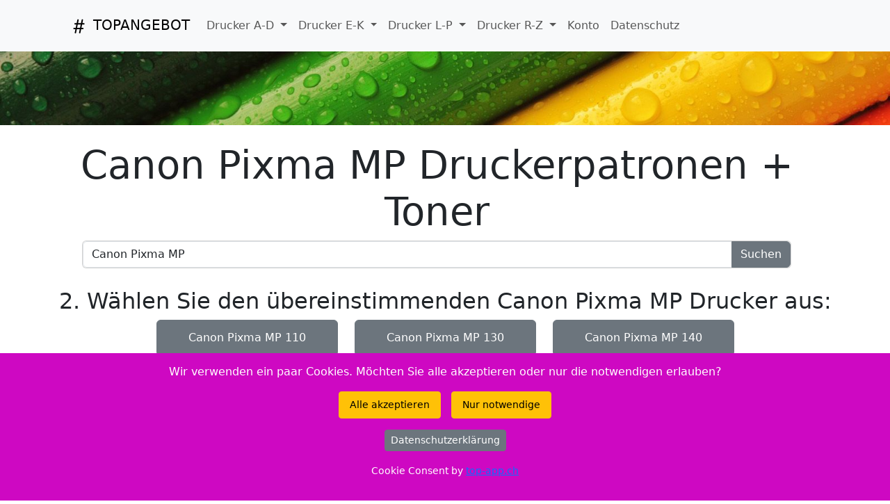

--- FILE ---
content_type: text/html; charset=UTF-8
request_url: https://www.topangebot.ch/Canon-Pixma-MP--kaufen.php
body_size: 5058
content:
<!DOCTYPE html>
<html lang="de">
  <head>
    <meta charset="UTF-8">
    <meta http-equiv="X-UA-Compatible" content="IE=edge">
    <meta name="viewport" content="width=device-width, initial-scale=1">
    <title>Canon Pixma MP Shop - Toner / Tintenpatronen billiger</title>
<META NAME="description" CONTENT="Canon Pixma MP Canon Pixma MP Shop - Toner / Tintenpatronen billiger / günstig kaufen und bestellen - Lieferung gegen Rechnung ganze Schweiz">
<meta name="robots" content="index, follow">
<meta name="dc.title" content="Canon Pixma MP Shop - Toner / Tintenpatronen billiger">
<meta name="dc.description" content="Canon Pixma MP Canon Pixma MP Shop - Toner / Tintenpatronen billiger / günstig kaufen und bestellen - Lieferung gegen Rechnung ganze Schweiz">
<meta name="pagetype" content="Tintenpatronen Discounter">
<link rel="shortcut icon" type="image/x-icon" href="favicon.ico">
<link rel="dns-prefetch" href="https://fonts.googleapis.com"/><link rel="dns-prefetch" href="https://www.google-analytics.com"/><link rel="preconnect" href="https://fonts.googleapis.com" crossorigin="anonymous"/><link rel="preconnect" href="https://www.google-analytics.com" crossorigin="anonymous"/>
<link href="https://www.topangebot.ch/Canon-Pixma-MP--kaufen.php" rel="canonical">

<link rel="apple-touch-icon" sizes="57x57" href="apple-icon-57x57.png"><link rel="apple-touch-icon" sizes="60x60" href="apple-icon-60x60.png"><link rel="apple-touch-icon" sizes="72x72" href="apple-icon-72x72.png"><link rel="apple-touch-icon" sizes="76x76" href="apple-icon-76x76.png">
<link rel="apple-touch-icon" sizes="114x114" href="apple-icon-114x114.png"><link rel="apple-touch-icon" sizes="120x120" href="apple-icon-120x120.png"><link rel="apple-touch-icon" sizes="144x144" href="apple-icon-144x144.png"><link rel="apple-touch-icon" sizes="152x152" href="apple-icon-152x152.png"><link rel="apple-touch-icon" sizes="180x180" href="apple-icon-180x180.png">
<meta name="theme-color" content="#ffffff">
<meta name="page-topic" content=" Canon Pixma MP Canon Pixma MP Shop - Toner / Tintenpatronen billiger / günstig kaufen und bestellen - Lieferung gegen Rechnung ganze Schweiz - g&uuml;nstig und kompatibel">
<meta property="og:title" content="Canon Pixma MP Shop - Toner / Tintenpatronen billiger"/>
<meta property="og:url" content="https://www.topangebot.ch/Canon-Pixma-MP--kaufen.php">
<meta property="og:description" content=" Canon Pixma MP Canon Pixma MP Shop - Toner / Tintenpatronen billiger / günstig kaufen und bestellen - Lieferung gegen Rechnung ganze Schweiz">
<meta property="og:site_name" content="topangebot.ch">
<meta property="og:image" content="https://www.topangebot.ch/opengrapg.jpg">
<meta name="msapplication-TileColor" content="#ffffff"><meta name="msapplication-TileImage" content="icons/ms-icon-144x144.png">
<meta name="twitter:card" content="summary" /><meta name="twitter:site" content="@tonerdiscount" /><meta name="twitter:title" content="Canon Pixma MP Shop - Toner / Tintenpatronen billiger" /><meta name="twitter:description" content="Canon Pixma MP Canon Pixma MP Shop - Toner / Tintenpatronen billiger / günstig kaufen und bestellen - Lieferung gegen Rechnung ganze Schweiz" /><meta name="twitter:image" content="https://www.topangebot.ch/topangebot.jpg" />
    <link href="https://www.topangebot.ch/topcdn/google/font.css" rel="stylesheet">
<link rel="stylesheet" href="https://www.topangebot.ch/topcdn/ajax/libs/bootstrap/5.3.2/css/bootstrap.min.css" crossorigin="anonymous" referrerpolicy="no-referrer">
<link rel="stylesheet" href="https://www.topangebot.ch/topcdn/ajax/libs/aos/3.0.0-beta.6/aos.css"  crossorigin="anonymous" referrerpolicy="no-referrer" media="print" onload="this.media='all'; this.onload=null;">
<link rel="stylesheet" href="https://www.topangebot.ch/topcookie/cookie.css">     <link href="styles/over.css" rel="stylesheet">
  </head>
  <body id="top">
    <header>
      <div class="container pt-4">
      <nav class="py-3 navbar navbar-expand-lg navbar-light fixed-top bg-light auto-hiding-navbar">
  <div class="container">
    <a class="navbar-brand" href="#"><a class="navbar-brand" Title="Tintenpatronen" href="index.php"> <svg width="1.5em" height="1.5em" viewBox="0 0 16 16" class="bi bi-hash" fill="currentColor" xmlns="http://www.w3.org/2000/svg"><path d="M8.39 12.648a1.32 1.32 0 0 0-.015.18c0 .305.21.508.5.508.266 0 .492-.172.555-.477l.554-2.703h1.204c.421 0 .617-.234.617-.547 0-.312-.188-.53-.617-.53h-.985l.516-2.524h1.265c.43 0 .618-.227.618-.547 0-.313-.188-.524-.618-.524h-1.046l.476-2.304a1.06 1.06 0 0 0 .016-.164.51.51 0 0 0-.516-.516.54.54 0 0 0-.539.43l-.523 2.554H7.617l.477-2.304c.008-.04.015-.118.015-.164a.512.512 0 0 0-.523-.516.539.539 0 0 0-.531.43L6.53 5.484H5.414c-.43 0-.617.22-.617.532 0 .312.187.539.617.539h.906l-.515 2.523H4.609c-.421 0-.609.219-.609.531 0 .313.188.547.61.547h.976l-.516 2.492c-.008.04-.015.125-.015.18 0 .305.21.508.5.508.265 0 .492-.172.554-.477l.555-2.703h2.242l-.515 2.492zm-1-6.109h2.266l-.515 2.563H6.859l.532-2.563z"/></svg> TOPANGEBOT </a>
    <button class="navbar-toggler" type="button" data-bs-toggle="collapse" data-bs-target="#navbarSupportedContent" aria-controls="navbarSupportedContent" aria-expanded="false" aria-label="Toggle navigation">
      <span class="navbar-toggler-icon"></span>
    </button>
    <div class="collapse navbar-collapse" id="navbarSupportedContent">
      <ul class="navbar-nav me-auto mb-2 mb-lg-0">
                <li class='nav-item dropdown'><a class='nav-link dropdown-toggle' href='#' id='navbarDropdown' role='button' data-bs-toggle='dropdown' aria-expanded='false'>  Drucker A-D  </a><ul class='dropdown-menu' aria-labelledby='navbarDropdown'>
                   <li><a Title='Druckerpatronen Apple bestellen' class='dropdown-item' href='https://www.topangebot.ch/Apple-kaufen.php'>Apple Drucker</a></li>
                   <li><a Title='Druckerpatronen Brother bestellen' class='dropdown-item' href='https://www.topangebot.ch/Brother-kaufen.php'>Brother Drucker</a></li>
                   <li><a Title='Druckerpatronen Canon bestellen' class='dropdown-item' href='https://www.topangebot.ch/Canon-kaufen.php'>Canon Drucker</a></li>
                   <li><a Title='Druckerpatronen Compaq bestellen' class='dropdown-item' href='https://www.topangebot.ch/Compaq-kaufen.php'>Compaq Drucker</a></li>
                   <li><a Title='Druckerpatronen Dell bestellen' class='dropdown-item' href='https://www.topangebot.ch/Dell-kaufen.php'>Dell Drucker</a></li>
</ul></li>
<li class='nav-item dropdown'><a class='nav-link dropdown-toggle' href='#' id='navbarDropdown' role='button' data-bs-toggle='dropdown' aria-expanded='false'>  Drucker E-K  </a><ul class='dropdown-menu' aria-labelledby='navbarDropdown'>
                   <li><a Title='Druckerpatronen Epson bestellen' class='dropdown-item' href='https://www.topangebot.ch/Epson-kaufen.php'>Epson Drucker</a></li>
                   <li><a Title='Druckerpatronen HP bestellen' class='dropdown-item' href='https://www.topangebot.ch/HP-kaufen.php'>HP Drucker</a></li>
                   <li><a Title='Druckerpatronen IBM bestellen' class='dropdown-item' href='https://www.topangebot.ch/IBM-kaufen.php'>IBM Drucker</a></li>
                   <li><a Title='Druckerpatronen Kodak bestellen' class='dropdown-item' href='https://www.topangebot.ch/Kodak-kaufen.php'>Kodak Drucker</a></li>
                   <li><a Title='Druckerpatronen Konica-Minolta bestellen' class='dropdown-item' href='https://www.topangebot.ch/Konica-Minolta-kaufen.php'>Konica-Minolta Drucker</a></li>
                   <li><a Title='Druckerpatronen Kyocera bestellen' class='dropdown-item' href='https://www.topangebot.ch/Kyocera-kaufen.php'>Kyocera Drucker</a></li>
</ul></li>
<li class='nav-item dropdown'><a class='nav-link dropdown-toggle' href='#' id='navbarDropdown' role='button' data-bs-toggle='dropdown' aria-expanded='false'>  Drucker L-P  </a><ul class='dropdown-menu' aria-labelledby='navbarDropdown'>
                   <li><a Title='Druckerpatronen Lexmark bestellen' class='dropdown-item' href='https://www.topangebot.ch/Lexmark-kaufen.php'>Lexmark Drucker</a></li>
                   <li><a Title='Druckerpatronen OKI bestellen' class='dropdown-item' href='https://www.topangebot.ch/OKI-kaufen.php'>OKI Drucker</a></li>
                   <li><a Title='Druckerpatronen Panasonic bestellen' class='dropdown-item' href='https://www.topangebot.ch/Panasonic-kaufen.php'>Panasonic Drucker</a></li>
                   <li><a Title='Druckerpatronen Pitney-Bowes bestellen' class='dropdown-item' href='https://www.topangebot.ch/Pitney-Bowes-kaufen.php'>Pitney-Bowes Drucker</a></li>
</ul></li>
<li class='nav-item dropdown'><a class='nav-link dropdown-toggle' href='#' id='navbarDropdown' role='button' data-bs-toggle='dropdown' aria-expanded='false'>  Drucker R-Z  </a><ul class='dropdown-menu' aria-labelledby='navbarDropdown'>
                   <li><a Title='Druckerpatronen Ricoh bestellen' class='dropdown-item' href='https://www.topangebot.ch/Ricoh-kaufen.php'>Ricoh Drucker</a></li>
                   <li><a Title='Druckerpatronen Samsung bestellen' class='dropdown-item' href='https://www.topangebot.ch/Samsung-kaufen.php'>Samsung Drucker</a></li>
                   <li><a Title='Druckerpatronen Sharp bestellen' class='dropdown-item' href='https://www.topangebot.ch/Sharp-kaufen.php'>Sharp Drucker</a></li>
                   <li><a Title='Druckerpatronen Xerox bestellen' class='dropdown-item' href='https://www.topangebot.ch/Xerox-kaufen.php'>Xerox Drucker</a></li>
</ul></li>

                <li class="nav-item"><a target="_blank" rel="noopener" class="nav-link" href="https://www.tonermodul.ch/topkunde/login.php">Konto</a></li>
                <li class="nav-item"><a target="_blank" rel="noopener" class="nav-link" href="https://www.topangebot.ch/dsv.php">Datenschutz</a></li>

    </div>
  </div>
</nav>      </div>

      </div>
    </header>

    <div class="page-content">

<div class="druckerpatronen-section bg-lightno" id="services">
  <div class="kaufen-toner">
    <div class="container text-center">
      <div>          <div class="col-12 row justify-content-center p-4">
            <h1 class="display-4 text-center">Canon Pixma MP Druckerpatronen + Toner</h1><br>
            <section class="block block-bb">
  <div class="container">
    <div class="row">
      <div class="col-md-12">
        <div class="box box-b box-block mb-1">
        <form method="post" action="https://www.topangebot.ch/suche.php" class="card p-0">
          <div class="input-group">
            <input type="text" class="form-control" placeholder="Nach Bezeichnung, Druckermodell o.&auml;. &nbsp;&nbsp;" value="Canon Pixma MP" name="Suche">
            <button type="submit" class="btn btn-secondary">Suchen</button>
          </div>
        </form>
        </div>
    </div>
</section>          </div>
<h2>2. W&auml;hlen Sie den &uuml;bereinstimmenden Canon Pixma MP Drucker aus:</h2>
       
				<div class="row justify-content-center ">
				        

         	
       
<div class="d-grid gap-2 col-3">
  <button class="btn btn-secondary" type="button"><a href="https://www.topangebot.ch/Canon-Pixma-MP-110-kaufen.php" class="btn text-white" role="button" Title="Canon Pixma MP_">Canon Pixma MP 110 </a></button>
</div>

        

         	
       
<div class="d-grid gap-2 col-3">
  <button class="btn btn-secondary" type="button"><a href="https://www.topangebot.ch/Canon-Pixma-MP-130-kaufen.php" class="btn text-white" role="button" Title="Canon Pixma MP_">Canon Pixma MP 130 </a></button>
</div>

        

         	
       
<div class="d-grid gap-2 col-3">
  <button class="btn btn-secondary" type="button"><a href="https://www.topangebot.ch/Canon-Pixma-MP-140-kaufen.php" class="btn text-white" role="button" Title="Canon Pixma MP_">Canon Pixma MP 140 </a></button>
</div>

				</div><div class="row justify-content-center ">&nbsp;</div>
								<div class="row justify-content-center ">
				        

         	
       
<div class="d-grid gap-2 col-3">
  <button class="btn btn-secondary" type="button"><a href="https://www.topangebot.ch/Canon-Pixma-MP-150-kaufen.php" class="btn text-white" role="button" Title="Canon Pixma MP_">Canon Pixma MP 150 </a></button>
</div>

        

         	
       
<div class="d-grid gap-2 col-3">
  <button class="btn btn-secondary" type="button"><a href="https://www.topangebot.ch/Canon-Pixma-MP-160-kaufen.php" class="btn text-white" role="button" Title="Canon Pixma MP_">Canon Pixma MP 160 </a></button>
</div>

        

         	
       
<div class="d-grid gap-2 col-3">
  <button class="btn btn-secondary" type="button"><a href="https://www.topangebot.ch/Canon-Pixma-MP-170-kaufen.php" class="btn text-white" role="button" Title="Canon Pixma MP_">Canon Pixma MP 170 </a></button>
</div>

				</div><div class="row justify-content-center ">&nbsp;</div>
								<div class="row justify-content-center ">
				        

         	
       
<div class="d-grid gap-2 col-3">
  <button class="btn btn-secondary" type="button"><a href="https://www.topangebot.ch/Canon-Pixma-MP-180-kaufen.php" class="btn text-white" role="button" Title="Canon Pixma MP_">Canon Pixma MP 180 </a></button>
</div>

        

         	
       
<div class="d-grid gap-2 col-3">
  <button class="btn btn-secondary" type="button"><a href="https://www.topangebot.ch/Canon-Pixma-MP-190-kaufen.php" class="btn text-white" role="button" Title="Canon Pixma MP_">Canon Pixma MP 190 </a></button>
</div>

        

         	
       
<div class="d-grid gap-2 col-3">
  <button class="btn btn-secondary" type="button"><a href="https://www.topangebot.ch/Canon-Pixma-MP-210-kaufen.php" class="btn text-white" role="button" Title="Canon Pixma MP_">Canon Pixma MP 210 </a></button>
</div>

				</div><div class="row justify-content-center ">&nbsp;</div>
								<div class="row justify-content-center ">
				        

         	
       
<div class="d-grid gap-2 col-3">
  <button class="btn btn-secondary" type="button"><a href="https://www.topangebot.ch/Canon-Pixma-MP-220-kaufen.php" class="btn text-white" role="button" Title="Canon Pixma MP_">Canon Pixma MP 220 </a></button>
</div>

        

         	
       
<div class="d-grid gap-2 col-3">
  <button class="btn btn-secondary" type="button"><a href="https://www.topangebot.ch/Canon-Pixma-MP-230-kaufen.php" class="btn text-white" role="button" Title="Canon Pixma MP_">Canon Pixma MP 230 </a></button>
</div>

        

         	
       
<div class="d-grid gap-2 col-3">
  <button class="btn btn-secondary" type="button"><a href="https://www.topangebot.ch/Canon-Pixma-MP-230-Series-kaufen.php" class="btn text-white" role="button" Title="Canon Pixma MP_">Canon Pixma MP 230 Series </a></button>
</div>

				</div><div class="row justify-content-center ">&nbsp;</div>
								<div class="row justify-content-center ">
				        

         	
       
<div class="d-grid gap-2 col-3">
  <button class="btn btn-secondary" type="button"><a href="https://www.topangebot.ch/Canon-Pixma-MP-235-kaufen.php" class="btn text-white" role="button" Title="Canon Pixma MP_">Canon Pixma MP 235 </a></button>
</div>

        

         	
       
<div class="d-grid gap-2 col-3">
  <button class="btn btn-secondary" type="button"><a href="https://www.topangebot.ch/Canon-Pixma-MP-240-kaufen.php" class="btn text-white" role="button" Title="Canon Pixma MP_">Canon Pixma MP 240 </a></button>
</div>

        

         	
       
<div class="d-grid gap-2 col-3">
  <button class="btn btn-secondary" type="button"><a href="https://www.topangebot.ch/Canon-Pixma-MP-250-kaufen.php" class="btn text-white" role="button" Title="Canon Pixma MP_">Canon Pixma MP 250 </a></button>
</div>

				</div><div class="row justify-content-center ">&nbsp;</div>
								<div class="row justify-content-center ">
				        

         	
       
<div class="d-grid gap-2 col-3">
  <button class="btn btn-secondary" type="button"><a href="https://www.topangebot.ch/Canon-Pixma-MP-260-kaufen.php" class="btn text-white" role="button" Title="Canon Pixma MP_">Canon Pixma MP 260 </a></button>
</div>

        

         	
       
<div class="d-grid gap-2 col-3">
  <button class="btn btn-secondary" type="button"><a href="https://www.topangebot.ch/Canon-Pixma-MP-270-kaufen.php" class="btn text-white" role="button" Title="Canon Pixma MP_">Canon Pixma MP 270 </a></button>
</div>

        

         	
       
<div class="d-grid gap-2 col-3">
  <button class="btn btn-secondary" type="button"><a href="https://www.topangebot.ch/Canon-Pixma-MP-280-kaufen.php" class="btn text-white" role="button" Title="Canon Pixma MP_">Canon Pixma MP 280 </a></button>
</div>

				</div><div class="row justify-content-center ">&nbsp;</div>
								<div class="row justify-content-center ">
				        

         	
       
<div class="d-grid gap-2 col-3">
  <button class="btn btn-secondary" type="button"><a href="https://www.topangebot.ch/Canon-Pixma-MP-280-Series-kaufen.php" class="btn text-white" role="button" Title="Canon Pixma MP_">Canon Pixma MP 280 Series </a></button>
</div>

        

         	
       
<div class="d-grid gap-2 col-3">
  <button class="btn btn-secondary" type="button"><a href="https://www.topangebot.ch/Canon-Pixma-MP-282-kaufen.php" class="btn text-white" role="button" Title="Canon Pixma MP_">Canon Pixma MP 282 </a></button>
</div>

        

         	
       
<div class="d-grid gap-2 col-3">
  <button class="btn btn-secondary" type="button"><a href="https://www.topangebot.ch/Canon-Pixma-MP-390-kaufen.php" class="btn text-white" role="button" Title="Canon Pixma MP_">Canon Pixma MP 390 </a></button>
</div>

				</div><div class="row justify-content-center ">&nbsp;</div>
								<div class="row justify-content-center ">
				        

         	
       
<div class="d-grid gap-2 col-3">
  <button class="btn btn-secondary" type="button"><a href="https://www.topangebot.ch/Canon-Pixma-MP-450-kaufen.php" class="btn text-white" role="button" Title="Canon Pixma MP_">Canon Pixma MP 450 </a></button>
</div>

        

         	
       
<div class="d-grid gap-2 col-3">
  <button class="btn btn-secondary" type="button"><a href="https://www.topangebot.ch/Canon-Pixma-MP-450-Series-kaufen.php" class="btn text-white" role="button" Title="Canon Pixma MP_">Canon Pixma MP 450 Series </a></button>
</div>

        

         	
       
<div class="d-grid gap-2 col-3">
  <button class="btn btn-secondary" type="button"><a href="https://www.topangebot.ch/Canon-Pixma-MP-450-X-kaufen.php" class="btn text-white" role="button" Title="Canon Pixma MP_">Canon Pixma MP 450 X </a></button>
</div>

				</div><div class="row justify-content-center ">&nbsp;</div>
								<div class="row justify-content-center ">
				        

         	
       
<div class="d-grid gap-2 col-3">
  <button class="btn btn-secondary" type="button"><a href="https://www.topangebot.ch/Canon-Pixma-MP-460-kaufen.php" class="btn text-white" role="button" Title="Canon Pixma MP_">Canon Pixma MP 460 </a></button>
</div>

        

         	
       
<div class="d-grid gap-2 col-3">
  <button class="btn btn-secondary" type="button"><a href="https://www.topangebot.ch/Canon-Pixma-MP-480-kaufen.php" class="btn text-white" role="button" Title="Canon Pixma MP_">Canon Pixma MP 480 </a></button>
</div>

        

         	
       
<div class="d-grid gap-2 col-3">
  <button class="btn btn-secondary" type="button"><a href="https://www.topangebot.ch/Canon-Pixma-MP-490-kaufen.php" class="btn text-white" role="button" Title="Canon Pixma MP_">Canon Pixma MP 490 </a></button>
</div>

				</div><div class="row justify-content-center ">&nbsp;</div>
								<div class="row justify-content-center ">
				        

         	
       
<div class="d-grid gap-2 col-3">
  <button class="btn btn-secondary" type="button"><a href="https://www.topangebot.ch/Canon-Pixma-MP-490-Series-kaufen.php" class="btn text-white" role="button" Title="Canon Pixma MP_">Canon Pixma MP 490 Series </a></button>
</div>

        

         	
       
<div class="d-grid gap-2 col-3">
  <button class="btn btn-secondary" type="button"><a href="https://www.topangebot.ch/Canon-Pixma-MP-495-kaufen.php" class="btn text-white" role="button" Title="Canon Pixma MP_">Canon Pixma MP 495 </a></button>
</div>

        

         	
       
<div class="d-grid gap-2 col-3">
  <button class="btn btn-secondary" type="button"><a href="https://www.topangebot.ch/Canon-Pixma-MP-499-kaufen.php" class="btn text-white" role="button" Title="Canon Pixma MP_">Canon Pixma MP 499 </a></button>
</div>

				</div><div class="row justify-content-center ">&nbsp;</div>
								<div class="row justify-content-center ">
				        

         	
       
<div class="d-grid gap-2 col-3">
  <button class="btn btn-secondary" type="button"><a href="https://www.topangebot.ch/Canon-Pixma-MP-500-kaufen.php" class="btn text-white" role="button" Title="Canon Pixma MP_">Canon Pixma MP 500 </a></button>
</div>

        

         	
       
<div class="d-grid gap-2 col-3">
  <button class="btn btn-secondary" type="button"><a href="https://www.topangebot.ch/Canon-Pixma-MP-510-kaufen.php" class="btn text-white" role="button" Title="Canon Pixma MP_">Canon Pixma MP 510 </a></button>
</div>

        

         	
       
<div class="d-grid gap-2 col-3">
  <button class="btn btn-secondary" type="button"><a href="https://www.topangebot.ch/Canon-Pixma-MP-520-kaufen.php" class="btn text-white" role="button" Title="Canon Pixma MP_">Canon Pixma MP 520 </a></button>
</div>

				</div><div class="row justify-content-center ">&nbsp;</div>
								<div class="row justify-content-center ">
				        

         	
       
<div class="d-grid gap-2 col-3">
  <button class="btn btn-secondary" type="button"><a href="https://www.topangebot.ch/Canon-Pixma-MP-520-Series-kaufen.php" class="btn text-white" role="button" Title="Canon Pixma MP_">Canon Pixma MP 520 Series </a></button>
</div>

        

         	
       
<div class="d-grid gap-2 col-3">
  <button class="btn btn-secondary" type="button"><a href="https://www.topangebot.ch/Canon-Pixma-MP-520-X-kaufen.php" class="btn text-white" role="button" Title="Canon Pixma MP_">Canon Pixma MP 520 X </a></button>
</div>

        

         	
       
<div class="d-grid gap-2 col-3">
  <button class="btn btn-secondary" type="button"><a href="https://www.topangebot.ch/Canon-Pixma-MP-530-kaufen.php" class="btn text-white" role="button" Title="Canon Pixma MP_">Canon Pixma MP 530 </a></button>
</div>

				</div><div class="row justify-content-center ">&nbsp;</div>
								<div class="row justify-content-center ">
				        

         	
       
<div class="d-grid gap-2 col-3">
  <button class="btn btn-secondary" type="button"><a href="https://www.topangebot.ch/Canon-Pixma-MP-540-kaufen.php" class="btn text-white" role="button" Title="Canon Pixma MP_">Canon Pixma MP 540 </a></button>
</div>

        

         	
       
<div class="d-grid gap-2 col-3">
  <button class="btn btn-secondary" type="button"><a href="https://www.topangebot.ch/Canon-Pixma-MP-550-kaufen.php" class="btn text-white" role="button" Title="Canon Pixma MP_">Canon Pixma MP 550 </a></button>
</div>

        

         	
       
<div class="d-grid gap-2 col-3">
  <button class="btn btn-secondary" type="button"><a href="https://www.topangebot.ch/Canon-Pixma-MP-560-kaufen.php" class="btn text-white" role="button" Title="Canon Pixma MP_">Canon Pixma MP 560 </a></button>
</div>

				</div><div class="row justify-content-center ">&nbsp;</div>
								<div class="row justify-content-center ">
				        

         	
       
<div class="d-grid gap-2 col-3">
  <button class="btn btn-secondary" type="button"><a href="https://www.topangebot.ch/Canon-Pixma-MP-600-kaufen.php" class="btn text-white" role="button" Title="Canon Pixma MP_">Canon Pixma MP 600 </a></button>
</div>

        

         	
       
<div class="d-grid gap-2 col-3">
  <button class="btn btn-secondary" type="button"><a href="https://www.topangebot.ch/Canon-Pixma-MP-600-R-kaufen.php" class="btn text-white" role="button" Title="Canon Pixma MP_">Canon Pixma MP 600 R </a></button>
</div>

        

         	
       
<div class="d-grid gap-2 col-3">
  <button class="btn btn-secondary" type="button"><a href="https://www.topangebot.ch/Canon-Pixma-MP-600-Series-kaufen.php" class="btn text-white" role="button" Title="Canon Pixma MP_">Canon Pixma MP 600 Series </a></button>
</div>

				</div><div class="row justify-content-center ">&nbsp;</div>
								<div class="row justify-content-center ">
				        

         	
       
<div class="d-grid gap-2 col-3">
  <button class="btn btn-secondary" type="button"><a href="https://www.topangebot.ch/Canon-Pixma-MP-610-kaufen.php" class="btn text-white" role="button" Title="Canon Pixma MP_">Canon Pixma MP 610 </a></button>
</div>

        

         	
       
<div class="d-grid gap-2 col-3">
  <button class="btn btn-secondary" type="button"><a href="https://www.topangebot.ch/Canon-Pixma-MP-620-kaufen.php" class="btn text-white" role="button" Title="Canon Pixma MP_">Canon Pixma MP 620 </a></button>
</div>

        

         	
       
<div class="d-grid gap-2 col-3">
  <button class="btn btn-secondary" type="button"><a href="https://www.topangebot.ch/Canon-Pixma-MP-620-Series-kaufen.php" class="btn text-white" role="button" Title="Canon Pixma MP_">Canon Pixma MP 620 Series </a></button>
</div>

				</div><div class="row justify-content-center ">&nbsp;</div>
								<div class="row justify-content-center ">
				        

         	
       
<div class="d-grid gap-2 col-3">
  <button class="btn btn-secondary" type="button"><a href="https://www.topangebot.ch/Canon-Pixma-MP-630-kaufen.php" class="btn text-white" role="button" Title="Canon Pixma MP_">Canon Pixma MP 630 </a></button>
</div>

        

         	
       
<div class="d-grid gap-2 col-3">
  <button class="btn btn-secondary" type="button"><a href="https://www.topangebot.ch/Canon-Pixma-MP-640-kaufen.php" class="btn text-white" role="button" Title="Canon Pixma MP_">Canon Pixma MP 640 </a></button>
</div>

        

         	
       
<div class="d-grid gap-2 col-3">
  <button class="btn btn-secondary" type="button"><a href="https://www.topangebot.ch/Canon-Pixma-MP-640-R-kaufen.php" class="btn text-white" role="button" Title="Canon Pixma MP_">Canon Pixma MP 640 R </a></button>
</div>

				</div><div class="row justify-content-center ">&nbsp;</div>
								<div class="row justify-content-center ">
				        

         	
       
<div class="d-grid gap-2 col-3">
  <button class="btn btn-secondary" type="button"><a href="https://www.topangebot.ch/Canon-Pixma-MP-640-Series-kaufen.php" class="btn text-white" role="button" Title="Canon Pixma MP_">Canon Pixma MP 640 Series </a></button>
</div>

        

         	
       
<div class="d-grid gap-2 col-3">
  <button class="btn btn-secondary" type="button"><a href="https://www.topangebot.ch/Canon-Pixma-MP-750-kaufen.php" class="btn text-white" role="button" Title="Canon Pixma MP_">Canon Pixma MP 750 </a></button>
</div>

        

         	
       
<div class="d-grid gap-2 col-3">
  <button class="btn btn-secondary" type="button"><a href="https://www.topangebot.ch/Canon-Pixma-MP-760-kaufen.php" class="btn text-white" role="button" Title="Canon Pixma MP_">Canon Pixma MP 760 </a></button>
</div>

				</div><div class="row justify-content-center ">&nbsp;</div>
								<div class="row justify-content-center ">
				        

         	
       
<div class="d-grid gap-2 col-3">
  <button class="btn btn-secondary" type="button"><a href="https://www.topangebot.ch/Canon-Pixma-MP-780-kaufen.php" class="btn text-white" role="button" Title="Canon Pixma MP_">Canon Pixma MP 780 </a></button>
</div>

        

         	
       
<div class="d-grid gap-2 col-3">
  <button class="btn btn-secondary" type="button"><a href="https://www.topangebot.ch/Canon-Pixma-MP-800-kaufen.php" class="btn text-white" role="button" Title="Canon Pixma MP_">Canon Pixma MP 800 </a></button>
</div>

        

         	
       
<div class="d-grid gap-2 col-3">
  <button class="btn btn-secondary" type="button"><a href="https://www.topangebot.ch/Canon-Pixma-MP-800-R-kaufen.php" class="btn text-white" role="button" Title="Canon Pixma MP_">Canon Pixma MP 800 R </a></button>
</div>

				</div><div class="row justify-content-center ">&nbsp;</div>
								<div class="row justify-content-center ">
				        

         	
       
<div class="d-grid gap-2 col-3">
  <button class="btn btn-secondary" type="button"><a href="https://www.topangebot.ch/Canon-Pixma-MP-800-Series-kaufen.php" class="btn text-white" role="button" Title="Canon Pixma MP_">Canon Pixma MP 800 Series </a></button>
</div>

        

         	
       
<div class="d-grid gap-2 col-3">
  <button class="btn btn-secondary" type="button"><a href="https://www.topangebot.ch/Canon-Pixma-MP-810-kaufen.php" class="btn text-white" role="button" Title="Canon Pixma MP_">Canon Pixma MP 810 </a></button>
</div>

        

         	
       
<div class="d-grid gap-2 col-3">
  <button class="btn btn-secondary" type="button"><a href="https://www.topangebot.ch/Canon-Pixma-MP-830-kaufen.php" class="btn text-white" role="button" Title="Canon Pixma MP_">Canon Pixma MP 830 </a></button>
</div>

				</div><div class="row justify-content-center ">&nbsp;</div>
								<div class="row justify-content-center ">
				        

         	
       
<div class="d-grid gap-2 col-3">
  <button class="btn btn-secondary" type="button"><a href="https://www.topangebot.ch/Canon-Pixma-MP-970-kaufen.php" class="btn text-white" role="button" Title="Canon Pixma MP_">Canon Pixma MP 970 </a></button>
</div>

        

         	
       
<div class="d-grid gap-2 col-3">
  <button class="btn btn-secondary" type="button"><a href="https://www.topangebot.ch/Canon-Pixma-MP-980-kaufen.php" class="btn text-white" role="button" Title="Canon Pixma MP_">Canon Pixma MP 980 </a></button>
</div>

        

         	
       
<div class="d-grid gap-2 col-3">
  <button class="btn btn-secondary" type="button"><a href="https://www.topangebot.ch/Canon-Pixma-MP-990-kaufen.php" class="btn text-white" role="button" Title="Canon Pixma MP_">Canon Pixma MP 990 </a></button>
</div>

				</div><div class="row justify-content-center ">&nbsp;</div>
				          <div class="col-12 row justify-content-center p-4">
            <p>&nbsp;</p>
          </div></div>
    </div>
  </div>
</div>
            <footer class="bg-secondary druckerpatronen-section">
      <div class="container text-white">
        <div class="row">
        <p>&nbsp;</p>
        </div>
      </div>
      <div class="container text-white">
        <div class="row">
          <div class="col-md-4">
            <div class="h2">G&uuml;nstiges B&uuml;romaterial</div>
        <ul>
          <li><p>New Economy GmbH</p></li>
          <li><p>Grotzenm&uuml;hlestrasse 32</p></li>
          <li><p>CH - 8840 Einsiedeln</p></li>
          <li><p>055 422 25 90</p></li>
        </ul>
          </div>
          <div class="col-md-4">
            <div class="h5 pb-2">Canon Pixma MP Shop - Toner / Tintenpatronen billiger.</div>
            <p>Online-Shop mit Dauertiefstpreisen - kaufen Sie in diesem Shop kompatible Druckerpatronen, Tonermodule und Toner für fast alle Drucker (alle verf&uuml;gbaren Modelle / Hersteller-ID werden angezeigt), aber immer günstiger.</p>
          </div>
          <div class="col-md-4">
            <div class="h5 pb-2">2026 - Topangebot.ch</div>
        <ul><li class='active'><a class='text-white' Title='Peach Produkte - Fotopapier' href='172-Peach-Produkte-Fotopapier.php'> Peach Produkte - Fotopapier</a></li></ul><ul><li class='active'><a class='text-white' Title='Peach Produkte - Ink Jet' href='173-Peach-Produkte-Ink-Jet.php'> Peach Produkte - Ink Jet</a></li></ul><ul><li class='active'><a class='text-white' Title='Service / Infos Tintenpatronen Shop' href='174-Service-Infos-Tintenpatronen-Shop.php'> Service / Infos Tintenpatronen Shop</a></li></ul><ul><li class='active'><a class='text-white' Title='Snap and print - So funktioniert es' href='175-Snap-and-print-So-funktioniert-es.php'> Snap and print - So funktioniert es</a></li></ul><ul><li class='active'><a class='text-white' Title='Informationen über Tinte ' href='176-Informationen-uumlber-Tinte.php'> Informationen über Tinte </a></li></ul><ul><li class='active'><a class='text-white' Title='FAQ zu Peach Toner / Tintenpatronen' href='171-FAQ-zu-Peach-Toner-Tintenpatronen.php'> FAQ zu Peach Toner / Tintenpatronen</a></li></ul><ul><li class='active'><a class='text-white' Title='Peach Produkte - Toner' href='177-Peach-Produkte-Toner.php'> Peach Produkte - Toner</a></li></ul><ul><li class='active'><a class='text-white' Title='Allgemeine Geschäftsbedingungen' href='168-Allgemeine-Geschaeftsbedingungen.php'> Allgemeine Geschäftsbedingungen</a></li></ul> 
                      
          </div>
          <div class="col-md-12"><p class='text-center'>   Canon Pixma MP Shop - Toner / Tintenpatronen billiger</p></div>
        </div>

      </div>
    </footer>

    <div id="scrolltop"><button class="btn btn-primary"><span class="icon"><i class="fas fa-angle-up fa-2x">TOP</i></span></button> </div>
    <script src="https://www.topangebot.ch/topcdn/ajax/libs/popper.js/2.11.6/umd/popper.min.js"   referrerpolicy="no-referrer"></script>
<script src="https://www.topangebot.ch/topcdn/ajax/libs/aos/3.0.0-beta.6/aos.js"   referrerpolicy="no-referrer"></script>
<script src="https://www.topangebot.ch/topcdn/ajax/libs/bootstrap/5.3.2/js/bootstrap.bundle.min.js"   referrerpolicy="no-referrer"></script>
<script src="https://www.topangebot.ch/topcdn/ajax/libs/lazysizes/5.3.2/lazysizes.min.js"  ></script>
<div id="hans-a-traber">
    <p>Wir verwenden ein paar Cookies. M&ouml;chten Sie alle akzeptieren oder nur die notwendigen erlauben?</p>
    <div id="cookie-consent-options" class="mb-3">
        <button class="btn btn-warning btn-sm" id="accept-all-cookies">Alle akzeptieren</button>
        <button class="btn btn-warning btn-sm" id="accept-necessary-cookies" data-bs-toggle="tooltip" data-bs-placement="top" title="Sie sehen nicht alle Informationen">Nur notwendige</button>
    </div>
    <p class="text-center"><a class="btn btn-secondary btn-sm" target="_blank" href="https://www.topangebot.ch/dsv.php" target="_blank">Datenschutzerkl&auml;rung</a></p>
    <p class="text-center"><small>Cookie Consent by <a href="https://www.top-app.ch">top-app.ch</a></small></p>
</div>

<script>
  document.addEventListener('DOMContentLoaded', function () {
    var tooltipTriggerList = [].slice.call(document.querySelectorAll('[data-bs-toggle="tooltip"]'))
    var tooltipList = tooltipTriggerList.map(function (tooltipTriggerEl) {
      return new bootstrap.Tooltip(tooltipTriggerEl)
    })
  })
</script>

<div id="cookie-settings-link" class="btn btn-sm btn-dark">Cookies<span class="cookie-status"></span></div>

<div id="cookie-settings-overlay"></div>
<div id="cookie-settings-modal">
    <h2>Cookie-Einstellungen</h2>
        <button id="set-all-cookies" class="btn btn-lg btn-block mb-2 btn-outline-success w-100">Alle akzeptieren</button>
        <button id="set-necessary-cookies" class="btn btn-lg btn-block mb-2 btn-outline-success w-100">Nur notwendige</button>
        <button id="close-settings" class="btn btn-lg btn-block btn-secondary w-100 mt-3">Schliessen</button>
        <p class="text-center"><a class="btn btn-secondary btn-sm" target="_blank" href="https://www.topangebot.ch/dsv.php" target="_blank">Datenschutzerkl&auml;rung</a></p>
        <p class="text-center"><small>Cookie Consent by <a class="text-danger" href="https://www.top-app.ch">top-app.ch</a></small></p>
</div>

<script>
    const cookieConsentContainer = document.getElementById('hans-a-traber');
    const acceptAllButton = document.getElementById('accept-all-cookies');
    const acceptNecessaryButton = document.getElementById('accept-necessary-cookies');
    const cookieSettingsLink = document.getElementById('cookie-settings-link');
    const cookieSettingsModal = document.getElementById('cookie-settings-modal');
    const cookieSettingsOverlay = document.getElementById('cookie-settings-overlay');
    const setAllButton = document.getElementById('set-all-cookies');
    const setNecessaryButton = document.getElementById('set-necessary-cookies');
    const closeSettingsButton = document.getElementById('close-settings');
    const cookieName = 'cookieConsentGiven';

    // Funktion zum Setzen von Cookies
    function setCookie(name, value, days) {
        const date = new Date();
        date.setTime(date.getTime() + (days * 24 * 60 * 60 * 1000));
        const expires = "expires=" + date.toUTCString();
        document.cookie = name + "=" + value + ";" + expires + ";path=/";
    }

    // Funktion zum Auslesen von Cookies
    function getCookie(name) {
        const nameEQ = name + "=";
        const ca = document.cookie.split(';');
        for (let i = 0; i < ca.length; i++) {
            let c = ca[i];
            while (c.charAt(0) === ' ') c = c.substring(1, c.length);
            if (c.indexOf(nameEQ) === 0) return c.substring(nameEQ.length, c.length);
        }
        return null;
    }

    // Modal anzeigen
    function showSettingsModal() {
        cookieSettingsModal.style.display = 'block';
        cookieSettingsOverlay.style.display = 'block';
    }

    // Modal schließen
    function hideSettingsModal() {
        cookieSettingsModal.style.display = 'none';
        cookieSettingsOverlay.style.display = 'none';
    }

    // Initiale &uuml;berpr&uuml;fung des Cookies
    document.addEventListener('DOMContentLoaded', () => {
        const cookieValue = getCookie(cookieName);
        if (!cookieValue) {
            cookieConsentContainer.style.display = 'block'; // Banner anzeigen
            cookieSettingsLink.style.display = 'none'; // Link ausblenden
        } else {
            cookieConsentContainer.style.display = 'none'; // Banner ausblenden
            cookieSettingsLink.style.display = 'block'; // Link anzeigen
        }
    });

    // Ereignis f&uuml;r "Alle akzeptieren"
    acceptAllButton.addEventListener('click', () => {
        setCookie(cookieName, 'all', 365); // Setze Cookie f&uuml;r "Alle akzeptieren"
        // cookieConsentContainer.style.display = 'none'; // Banner ausblenden - wird durch Reload unn&ouml;tig
        // cookieSettingsLink.style.display = 'block'; // Link anzeigen - wird durch Reload unn&ouml;tig
        window.location.reload(); // Seite neu laden
    });

    // Ereignis f&uuml;r "Nur notwendige"
    acceptNecessaryButton.addEventListener('click', () => {
        setCookie(cookieName, 'necessary', 365); // Setze Cookie f&uuml;r "Nur notwendige"
        // cookieConsentContainer.style.display = 'none'; // Banner ausblenden - wird durch Reload unn&ouml;tig
        // cookieSettingsLink.style.display = 'block'; // Link anzeigen - wird durch Reload unn&ouml;tig
        window.location.reload(); // Seite neu laden
    });

    // Ereignis f&uuml;r "Cookie-Einstellungen &auml;ndern"
    cookieSettingsLink.addEventListener('click', () => {
        showSettingsModal(); // Modal anzeigen
    });

    // Ereignis f&uuml;r "Alle akzeptieren" im Modal
    setAllButton.addEventListener('click', () => {
        setCookie(cookieName, 'all', 365); // Setze Cookie f&uuml;r "Alle akzeptieren"
        // hideSettingsModal(); // Modal schließen - wird durch Reload unn&ouml;tig
        window.location.reload(); // Seite neu laden
    });

    // Ereignis f&uuml;r "Nur notwendige" im Modal
    setNecessaryButton.addEventListener('click', () => {
        setCookie(cookieName, 'necessary', 365); // Setze Cookie f&uuml;r "Nur notwendige"
        // hideSettingsModal(); // Modal schließen - wird durch Reload unn&ouml;tig
        window.location.reload(); // Seite neu laden
    });

    // Ereignis f&uuml;r Schließen des Modals
    closeSettingsButton.addEventListener('click', () => {
        hideSettingsModal(); // Modal schließen - keine Neuladen notwendig, da kein Cookie gesetzt wird
    });

    // Ereignis f&uuml;r Klicken auf Overlay zum Schließen des Modals
    cookieSettingsOverlay.addEventListener('click', () => {
        hideSettingsModal(); // Modal schließen - keine Neuladen notwendig, da kein Cookie gesetzt wird
    });
</script>  </body>
</html>